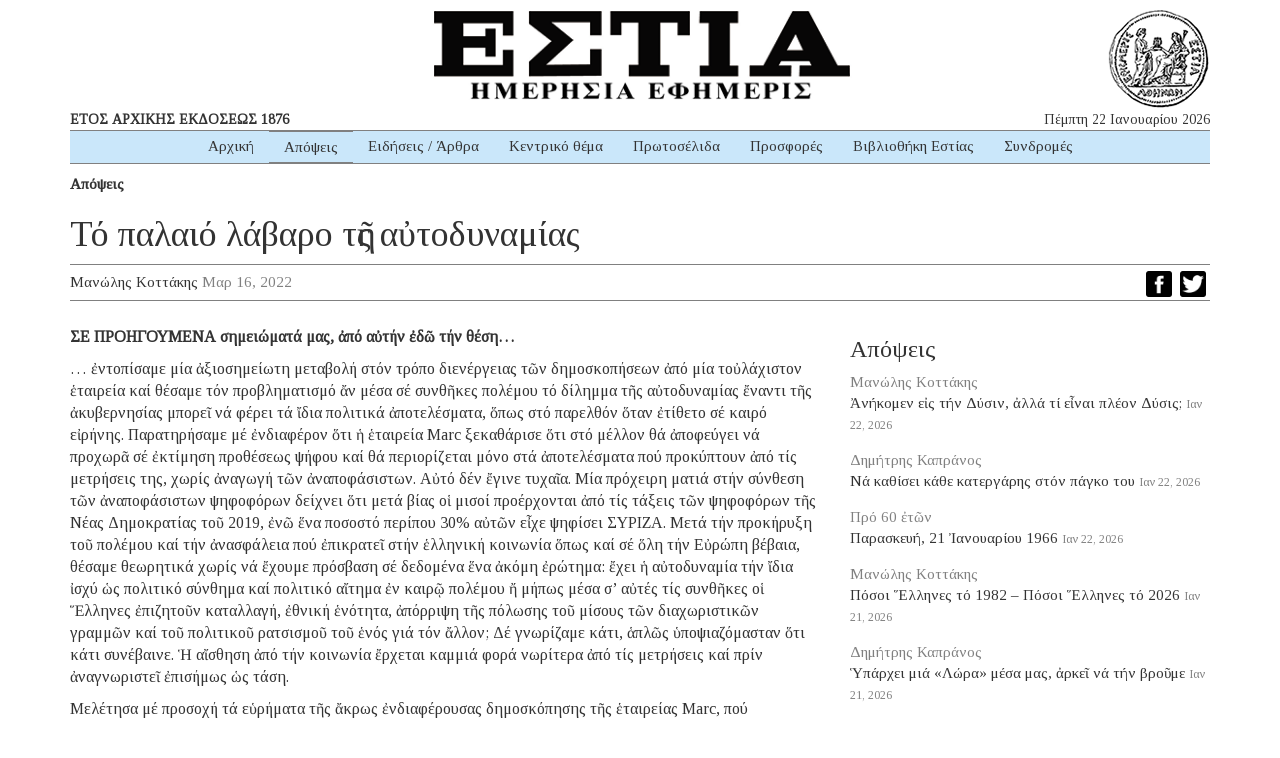

--- FILE ---
content_type: text/html; charset=UTF-8
request_url: https://www.estianews.gr/apopseis/to-palaio-lavaro-tis-autodynamias/
body_size: 16313
content:
<!DOCTYPE html><html lang="lang="el" prefix="og: https://ogp.me/ns#""><head><meta charset="utf-8"><meta http-equiv="X-UA-Compatible" content="IE=edge"><meta name="viewport" content="width=device-width, initial-scale=1"><meta name="google-site-verification" content="5LgL_w27ff5dxO3OHmP-598NaSbRXKscGxw72FWomLo" />
<!--[if lt IE 9]> <script src="https://oss.maxcdn.com/html5shiv/3.7.2/html5shiv.min.js"></script> <script src="https://oss.maxcdn.com/respond/1.4.2/respond.min.js"></script> <![endif]--><title>Τό παλαιό λάβαρο τῆς αὐτοδυναμίας | ΕΣΤΙΑ ΗΜΕΡΗΣΙΑ ΕΦΗΜΕΡΙΣ</title><meta name="robots" content="index, follow, max-snippet:-1, max-video-preview:-1, max-image-preview:large"/><link rel="canonical" href="https://www.estianews.gr/apopseis/to-palaio-lavaro-tis-autodynamias/" /><meta property="og:locale" content="el_GR" /><meta property="og:type" content="article" /><meta property="og:title" content="Τό παλαιό λάβαρο τῆς αὐτοδυναμίας | ΕΣΤΙΑ ΗΜΕΡΗΣΙΑ ΕΦΗΜΕΡΙΣ" /><meta property="og:description" content="ΣΕ ΠΡΟΗΓΟΥΜΕΝΑ σημειώματά μας, ἀπό αὐτήν ἐδῶ τήν θέση&#8230; &#8230; ἐντοπίσαμε μία ἀξιοσημείωτη μεταβολή στόν τρόπο διενέργειας τῶν δημοσκοπήσεων ἀπό μία τοὐλάχιστον ἑταιρεία καί θέσαμε τόν προβληματισμό ἄν μέσα σέ συνθῆκες πολέμου τό δίλημμα τῆς αὐτοδυναμίας ἔναντι τῆς ἀκυβερνησίας μπορεῖ νά φέρει τά ἴδια πολιτικά ἀποτελέσματα, ὅπως στό παρελθόν ὅταν ἐτίθετο σέ καιρό εἰρήνης. Παρατηρήσαμε μέ ἐνδιαφέρον ὅτι ἡ ἑταιρεία Marc ξεκαθάρισε ὅτι στό μέλλον θά ἀποφεύγει νά προχωρᾶ σέ ἐκτίμηση προθέσεως ψήφου καί θά περιορίζεται μόνο στά ἀποτελέσματα πού προκύπτουν ἀπό τίς μετρήσεις της, χωρίς ἀναγωγή τῶν ἀναποφάσιστων. Αὐτό δέν ἔγινε τυχαῖα. Μία πρόχειρη ματιά στήν σύνθεση τῶν ἀναποφάσιστων ψηφοφόρων δείχνει ὅτι μετά βίας οἱ μισοί προέρχονται ἀπό τίς τάξεις τῶν ψηφοφόρων τῆς Νέας Δημοκρατίας τοῦ 2019, ἐνῶ ἕνα ποσοστό περίπου 30% αὐτῶν εἶχε ψηφίσει ΣΥΡΙΖΑ. Μετά τήν προκήρυξη τοῦ πολέμου καί τήν ἀνασφάλεια πού ἐπικρατεῖ στήν ἑλληνική κοινωνία ὅπως καί σέ ὅλη τήν Εὐρώπη βέβαια, θέσαμε θεωρητικά χωρίς νά ἔχουμε πρόσβαση σέ δεδομένα ἕνα ἀκόμη ἐρώτημα: ἔχει ἡ αὐτοδυναμία τήν ἴδια ἰσχύ ὡς πολιτικό σύνθημα καί πολιτικό αἴτημα ἐν καιρῷ πολέμου ἤ μήπως μέσα σ’ αὐτές τίς συνθῆκες οἱ Ἕλληνες ἐπιζητοῦν καταλλαγή, ἐθνική ἑνότητα, ἀπόρριψη τῆς πόλωσης τοῦ μίσους τῶν διαχωριστικῶν γραμμῶν καί τοῦ πολιτικοῦ ρατσισμοῦ τοῦ ἑνός [&hellip;]" /><meta property="og:url" content="https://www.estianews.gr/apopseis/to-palaio-lavaro-tis-autodynamias/" /><meta property="og:site_name" content="ΕΣΤΙΑ ΗΜΕΡΗΣΙΑ ΕΦΗΜΕΡΙΣ" /><meta property="article:section" content="Απόψεις" /><meta property="fb:app_id" content="1992164597492449" /><meta property="article:published_time" content="2022-03-16T09:27:36+02:00" /><meta name="twitter:card" content="summary_large_image" /><meta name="twitter:title" content="Τό παλαιό λάβαρο τῆς αὐτοδυναμίας | ΕΣΤΙΑ ΗΜΕΡΗΣΙΑ ΕΦΗΜΕΡΙΣ" /><meta name="twitter:description" content="ΣΕ ΠΡΟΗΓΟΥΜΕΝΑ σημειώματά μας, ἀπό αὐτήν ἐδῶ τήν θέση&#8230; &#8230; ἐντοπίσαμε μία ἀξιοσημείωτη μεταβολή στόν τρόπο διενέργειας τῶν δημοσκοπήσεων ἀπό μία τοὐλάχιστον ἑταιρεία καί θέσαμε τόν προβληματισμό ἄν μέσα σέ συνθῆκες πολέμου τό δίλημμα τῆς αὐτοδυναμίας ἔναντι τῆς ἀκυβερνησίας μπορεῖ νά φέρει τά ἴδια πολιτικά ἀποτελέσματα, ὅπως στό παρελθόν ὅταν ἐτίθετο σέ καιρό εἰρήνης. Παρατηρήσαμε μέ ἐνδιαφέρον ὅτι ἡ ἑταιρεία Marc ξεκαθάρισε ὅτι στό μέλλον θά ἀποφεύγει νά προχωρᾶ σέ ἐκτίμηση προθέσεως ψήφου καί θά περιορίζεται μόνο στά ἀποτελέσματα πού προκύπτουν ἀπό τίς μετρήσεις της, χωρίς ἀναγωγή τῶν ἀναποφάσιστων. Αὐτό δέν ἔγινε τυχαῖα. Μία πρόχειρη ματιά στήν σύνθεση τῶν ἀναποφάσιστων ψηφοφόρων δείχνει ὅτι μετά βίας οἱ μισοί προέρχονται ἀπό τίς τάξεις τῶν ψηφοφόρων τῆς Νέας Δημοκρατίας τοῦ 2019, ἐνῶ ἕνα ποσοστό περίπου 30% αὐτῶν εἶχε ψηφίσει ΣΥΡΙΖΑ. Μετά τήν προκήρυξη τοῦ πολέμου καί τήν ἀνασφάλεια πού ἐπικρατεῖ στήν ἑλληνική κοινωνία ὅπως καί σέ ὅλη τήν Εὐρώπη βέβαια, θέσαμε θεωρητικά χωρίς νά ἔχουμε πρόσβαση σέ δεδομένα ἕνα ἀκόμη ἐρώτημα: ἔχει ἡ αὐτοδυναμία τήν ἴδια ἰσχύ ὡς πολιτικό σύνθημα καί πολιτικό αἴτημα ἐν καιρῷ πολέμου ἤ μήπως μέσα σ’ αὐτές τίς συνθῆκες οἱ Ἕλληνες ἐπιζητοῦν καταλλαγή, ἐθνική ἑνότητα, ἀπόρριψη τῆς πόλωσης τοῦ μίσους τῶν διαχωριστικῶν γραμμῶν καί τοῦ πολιτικοῦ ρατσισμοῦ τοῦ ἑνός [&hellip;]" /><meta name="twitter:label1" content="Written by" /><meta name="twitter:data1" content="Μανώλης Κοττάκης" /><meta name="twitter:label2" content="Time to read" /><meta name="twitter:data2" content="5 minutes" /> <script type="application/ld+json" class="rank-math-schema">{"@context":"https://schema.org","@graph":[{"@type":"Organization","@id":"https://www.estianews.gr/#organization","name":"\u0395\u03a6\u0397\u039c\u0395\u03a1\u0399\u0394\u0391 \u0395\u03a3\u03a4\u0399\u0391","url":"https://www.estianews.gr","logo":{"@type":"ImageObject","@id":"https://www.estianews.gr/#logo","url":"https://www.estianews.gr/wp-content/uploads/2018/01/logo.png","contentUrl":"https://www.estianews.gr/wp-content/uploads/2018/01/logo.png","caption":"\u0395\u03a6\u0397\u039c\u0395\u03a1\u0399\u0394\u0391 \u0395\u03a3\u03a4\u0399\u0391","inLanguage":"el","width":"495","height":"93"}},{"@type":"WebSite","@id":"https://www.estianews.gr/#website","url":"https://www.estianews.gr","name":"\u0395\u03a6\u0397\u039c\u0395\u03a1\u0399\u0394\u0391 \u0395\u03a3\u03a4\u0399\u0391","publisher":{"@id":"https://www.estianews.gr/#organization"},"inLanguage":"el"},{"@type":"WebPage","@id":"https://www.estianews.gr/apopseis/to-palaio-lavaro-tis-autodynamias/#webpage","url":"https://www.estianews.gr/apopseis/to-palaio-lavaro-tis-autodynamias/","name":"\u03a4\u03cc \u03c0\u03b1\u03bb\u03b1\u03b9\u03cc \u03bb\u03ac\u03b2\u03b1\u03c1\u03bf \u03c4\u1fc6\u03c2 \u03b1\u1f50\u03c4\u03bf\u03b4\u03c5\u03bd\u03b1\u03bc\u03af\u03b1\u03c2 | \u0395\u03a3\u03a4\u0399\u0391 \u0397\u039c\u0395\u03a1\u0397\u03a3\u0399\u0391 \u0395\u03a6\u0397\u039c\u0395\u03a1\u0399\u03a3","datePublished":"2022-03-16T09:27:36+02:00","dateModified":"2022-03-16T09:27:36+02:00","isPartOf":{"@id":"https://www.estianews.gr/#website"},"inLanguage":"el"},{"@type":"Person","@id":"https://www.estianews.gr/author/mkottakis/","name":"\u039c\u03b1\u03bd\u03ce\u03bb\u03b7\u03c2 \u039a\u03bf\u03c4\u03c4\u03ac\u03ba\u03b7\u03c2","url":"https://www.estianews.gr/author/mkottakis/","image":{"@type":"ImageObject","@id":"https://secure.gravatar.com/avatar/bbcc4c5a7bfbb17d4e000a49828198284d4d8b09aea7f294359d936f0beec13a?s=96&amp;d=mm&amp;r=g","url":"https://secure.gravatar.com/avatar/bbcc4c5a7bfbb17d4e000a49828198284d4d8b09aea7f294359d936f0beec13a?s=96&amp;d=mm&amp;r=g","caption":"\u039c\u03b1\u03bd\u03ce\u03bb\u03b7\u03c2 \u039a\u03bf\u03c4\u03c4\u03ac\u03ba\u03b7\u03c2","inLanguage":"el"},"worksFor":{"@id":"https://www.estianews.gr/#organization"}},{"@type":"NewsArticle","headline":"\u03a4\u03cc \u03c0\u03b1\u03bb\u03b1\u03b9\u03cc \u03bb\u03ac\u03b2\u03b1\u03c1\u03bf \u03c4\u1fc6\u03c2 \u03b1\u1f50\u03c4\u03bf\u03b4\u03c5\u03bd\u03b1\u03bc\u03af\u03b1\u03c2 | \u0395\u03a3\u03a4\u0399\u0391 \u0397\u039c\u0395\u03a1\u0397\u03a3\u0399\u0391 \u0395\u03a6\u0397\u039c\u0395\u03a1\u0399\u03a3","datePublished":"2022-03-16T09:27:36+02:00","dateModified":"2022-03-16T09:27:36+02:00","author":{"@id":"https://www.estianews.gr/author/mkottakis/","name":"\u039c\u03b1\u03bd\u03ce\u03bb\u03b7\u03c2 \u039a\u03bf\u03c4\u03c4\u03ac\u03ba\u03b7\u03c2"},"publisher":{"@id":"https://www.estianews.gr/#organization"},"description":"\u03a3\u0395 \u03a0\u03a1\u039f\u0397\u0393\u039f\u03a5\u039c\u0395\u039d\u0391 \u03c3\u03b7\u03bc\u03b5\u03b9\u03ce\u03bc\u03b1\u03c4\u03ac \u03bc\u03b1\u03c2, \u1f00\u03c0\u03cc \u03b1\u1f50\u03c4\u03ae\u03bd \u1f10\u03b4\u1ff6 \u03c4\u03ae\u03bd \u03b8\u03ad\u03c3\u03b7...","name":"\u03a4\u03cc \u03c0\u03b1\u03bb\u03b1\u03b9\u03cc \u03bb\u03ac\u03b2\u03b1\u03c1\u03bf \u03c4\u1fc6\u03c2 \u03b1\u1f50\u03c4\u03bf\u03b4\u03c5\u03bd\u03b1\u03bc\u03af\u03b1\u03c2 | \u0395\u03a3\u03a4\u0399\u0391 \u0397\u039c\u0395\u03a1\u0397\u03a3\u0399\u0391 \u0395\u03a6\u0397\u039c\u0395\u03a1\u0399\u03a3","@id":"https://www.estianews.gr/apopseis/to-palaio-lavaro-tis-autodynamias/#richSnippet","isPartOf":{"@id":"https://www.estianews.gr/apopseis/to-palaio-lavaro-tis-autodynamias/#webpage"},"inLanguage":"el","mainEntityOfPage":{"@id":"https://www.estianews.gr/apopseis/to-palaio-lavaro-tis-autodynamias/#webpage"}}]}</script> <link rel='dns-prefetch' href='//static.addtoany.com' /><link rel='dns-prefetch' href='//stats.wp.com' /><link rel="alternate" title="oEmbed (JSON)" type="application/json+oembed" href="https://www.estianews.gr/wp-json/oembed/1.0/embed?url=https%3A%2F%2Fwww.estianews.gr%2Fapopseis%2Fto-palaio-lavaro-tis-autodynamias%2F" /><link rel="alternate" title="oEmbed (XML)" type="text/xml+oembed" href="https://www.estianews.gr/wp-json/oembed/1.0/embed?url=https%3A%2F%2Fwww.estianews.gr%2Fapopseis%2Fto-palaio-lavaro-tis-autodynamias%2F&#038;format=xml" /><style id='wp-img-auto-sizes-contain-inline-css' type='text/css'>img:is([sizes=auto i],[sizes^="auto," i]){contain-intrinsic-size:3000px 1500px}
/*# sourceURL=wp-img-auto-sizes-contain-inline-css */</style><style id='wp-emoji-styles-inline-css' type='text/css'>img.wp-smiley, img.emoji {
		display: inline !important;
		border: none !important;
		box-shadow: none !important;
		height: 1em !important;
		width: 1em !important;
		margin: 0 0.07em !important;
		vertical-align: -0.1em !important;
		background: none !important;
		padding: 0 !important;
	}
/*# sourceURL=wp-emoji-styles-inline-css */</style><link data-optimized="1" rel='stylesheet' id='wp-block-library-css' href='https://www.estianews.gr/wp-content/litespeed/css/aa873a8ca03252232e30862e97b70923.css?ver=74698' type='text/css' media='all' /><style id='global-styles-inline-css' type='text/css'>:root{--wp--preset--aspect-ratio--square: 1;--wp--preset--aspect-ratio--4-3: 4/3;--wp--preset--aspect-ratio--3-4: 3/4;--wp--preset--aspect-ratio--3-2: 3/2;--wp--preset--aspect-ratio--2-3: 2/3;--wp--preset--aspect-ratio--16-9: 16/9;--wp--preset--aspect-ratio--9-16: 9/16;--wp--preset--color--black: #000000;--wp--preset--color--cyan-bluish-gray: #abb8c3;--wp--preset--color--white: #ffffff;--wp--preset--color--pale-pink: #f78da7;--wp--preset--color--vivid-red: #cf2e2e;--wp--preset--color--luminous-vivid-orange: #ff6900;--wp--preset--color--luminous-vivid-amber: #fcb900;--wp--preset--color--light-green-cyan: #7bdcb5;--wp--preset--color--vivid-green-cyan: #00d084;--wp--preset--color--pale-cyan-blue: #8ed1fc;--wp--preset--color--vivid-cyan-blue: #0693e3;--wp--preset--color--vivid-purple: #9b51e0;--wp--preset--gradient--vivid-cyan-blue-to-vivid-purple: linear-gradient(135deg,rgb(6,147,227) 0%,rgb(155,81,224) 100%);--wp--preset--gradient--light-green-cyan-to-vivid-green-cyan: linear-gradient(135deg,rgb(122,220,180) 0%,rgb(0,208,130) 100%);--wp--preset--gradient--luminous-vivid-amber-to-luminous-vivid-orange: linear-gradient(135deg,rgb(252,185,0) 0%,rgb(255,105,0) 100%);--wp--preset--gradient--luminous-vivid-orange-to-vivid-red: linear-gradient(135deg,rgb(255,105,0) 0%,rgb(207,46,46) 100%);--wp--preset--gradient--very-light-gray-to-cyan-bluish-gray: linear-gradient(135deg,rgb(238,238,238) 0%,rgb(169,184,195) 100%);--wp--preset--gradient--cool-to-warm-spectrum: linear-gradient(135deg,rgb(74,234,220) 0%,rgb(151,120,209) 20%,rgb(207,42,186) 40%,rgb(238,44,130) 60%,rgb(251,105,98) 80%,rgb(254,248,76) 100%);--wp--preset--gradient--blush-light-purple: linear-gradient(135deg,rgb(255,206,236) 0%,rgb(152,150,240) 100%);--wp--preset--gradient--blush-bordeaux: linear-gradient(135deg,rgb(254,205,165) 0%,rgb(254,45,45) 50%,rgb(107,0,62) 100%);--wp--preset--gradient--luminous-dusk: linear-gradient(135deg,rgb(255,203,112) 0%,rgb(199,81,192) 50%,rgb(65,88,208) 100%);--wp--preset--gradient--pale-ocean: linear-gradient(135deg,rgb(255,245,203) 0%,rgb(182,227,212) 50%,rgb(51,167,181) 100%);--wp--preset--gradient--electric-grass: linear-gradient(135deg,rgb(202,248,128) 0%,rgb(113,206,126) 100%);--wp--preset--gradient--midnight: linear-gradient(135deg,rgb(2,3,129) 0%,rgb(40,116,252) 100%);--wp--preset--font-size--small: 13px;--wp--preset--font-size--medium: 20px;--wp--preset--font-size--large: 36px;--wp--preset--font-size--x-large: 42px;--wp--preset--spacing--20: 0.44rem;--wp--preset--spacing--30: 0.67rem;--wp--preset--spacing--40: 1rem;--wp--preset--spacing--50: 1.5rem;--wp--preset--spacing--60: 2.25rem;--wp--preset--spacing--70: 3.38rem;--wp--preset--spacing--80: 5.06rem;--wp--preset--shadow--natural: 6px 6px 9px rgba(0, 0, 0, 0.2);--wp--preset--shadow--deep: 12px 12px 50px rgba(0, 0, 0, 0.4);--wp--preset--shadow--sharp: 6px 6px 0px rgba(0, 0, 0, 0.2);--wp--preset--shadow--outlined: 6px 6px 0px -3px rgb(255, 255, 255), 6px 6px rgb(0, 0, 0);--wp--preset--shadow--crisp: 6px 6px 0px rgb(0, 0, 0);}:where(.is-layout-flex){gap: 0.5em;}:where(.is-layout-grid){gap: 0.5em;}body .is-layout-flex{display: flex;}.is-layout-flex{flex-wrap: wrap;align-items: center;}.is-layout-flex > :is(*, div){margin: 0;}body .is-layout-grid{display: grid;}.is-layout-grid > :is(*, div){margin: 0;}:where(.wp-block-columns.is-layout-flex){gap: 2em;}:where(.wp-block-columns.is-layout-grid){gap: 2em;}:where(.wp-block-post-template.is-layout-flex){gap: 1.25em;}:where(.wp-block-post-template.is-layout-grid){gap: 1.25em;}.has-black-color{color: var(--wp--preset--color--black) !important;}.has-cyan-bluish-gray-color{color: var(--wp--preset--color--cyan-bluish-gray) !important;}.has-white-color{color: var(--wp--preset--color--white) !important;}.has-pale-pink-color{color: var(--wp--preset--color--pale-pink) !important;}.has-vivid-red-color{color: var(--wp--preset--color--vivid-red) !important;}.has-luminous-vivid-orange-color{color: var(--wp--preset--color--luminous-vivid-orange) !important;}.has-luminous-vivid-amber-color{color: var(--wp--preset--color--luminous-vivid-amber) !important;}.has-light-green-cyan-color{color: var(--wp--preset--color--light-green-cyan) !important;}.has-vivid-green-cyan-color{color: var(--wp--preset--color--vivid-green-cyan) !important;}.has-pale-cyan-blue-color{color: var(--wp--preset--color--pale-cyan-blue) !important;}.has-vivid-cyan-blue-color{color: var(--wp--preset--color--vivid-cyan-blue) !important;}.has-vivid-purple-color{color: var(--wp--preset--color--vivid-purple) !important;}.has-black-background-color{background-color: var(--wp--preset--color--black) !important;}.has-cyan-bluish-gray-background-color{background-color: var(--wp--preset--color--cyan-bluish-gray) !important;}.has-white-background-color{background-color: var(--wp--preset--color--white) !important;}.has-pale-pink-background-color{background-color: var(--wp--preset--color--pale-pink) !important;}.has-vivid-red-background-color{background-color: var(--wp--preset--color--vivid-red) !important;}.has-luminous-vivid-orange-background-color{background-color: var(--wp--preset--color--luminous-vivid-orange) !important;}.has-luminous-vivid-amber-background-color{background-color: var(--wp--preset--color--luminous-vivid-amber) !important;}.has-light-green-cyan-background-color{background-color: var(--wp--preset--color--light-green-cyan) !important;}.has-vivid-green-cyan-background-color{background-color: var(--wp--preset--color--vivid-green-cyan) !important;}.has-pale-cyan-blue-background-color{background-color: var(--wp--preset--color--pale-cyan-blue) !important;}.has-vivid-cyan-blue-background-color{background-color: var(--wp--preset--color--vivid-cyan-blue) !important;}.has-vivid-purple-background-color{background-color: var(--wp--preset--color--vivid-purple) !important;}.has-black-border-color{border-color: var(--wp--preset--color--black) !important;}.has-cyan-bluish-gray-border-color{border-color: var(--wp--preset--color--cyan-bluish-gray) !important;}.has-white-border-color{border-color: var(--wp--preset--color--white) !important;}.has-pale-pink-border-color{border-color: var(--wp--preset--color--pale-pink) !important;}.has-vivid-red-border-color{border-color: var(--wp--preset--color--vivid-red) !important;}.has-luminous-vivid-orange-border-color{border-color: var(--wp--preset--color--luminous-vivid-orange) !important;}.has-luminous-vivid-amber-border-color{border-color: var(--wp--preset--color--luminous-vivid-amber) !important;}.has-light-green-cyan-border-color{border-color: var(--wp--preset--color--light-green-cyan) !important;}.has-vivid-green-cyan-border-color{border-color: var(--wp--preset--color--vivid-green-cyan) !important;}.has-pale-cyan-blue-border-color{border-color: var(--wp--preset--color--pale-cyan-blue) !important;}.has-vivid-cyan-blue-border-color{border-color: var(--wp--preset--color--vivid-cyan-blue) !important;}.has-vivid-purple-border-color{border-color: var(--wp--preset--color--vivid-purple) !important;}.has-vivid-cyan-blue-to-vivid-purple-gradient-background{background: var(--wp--preset--gradient--vivid-cyan-blue-to-vivid-purple) !important;}.has-light-green-cyan-to-vivid-green-cyan-gradient-background{background: var(--wp--preset--gradient--light-green-cyan-to-vivid-green-cyan) !important;}.has-luminous-vivid-amber-to-luminous-vivid-orange-gradient-background{background: var(--wp--preset--gradient--luminous-vivid-amber-to-luminous-vivid-orange) !important;}.has-luminous-vivid-orange-to-vivid-red-gradient-background{background: var(--wp--preset--gradient--luminous-vivid-orange-to-vivid-red) !important;}.has-very-light-gray-to-cyan-bluish-gray-gradient-background{background: var(--wp--preset--gradient--very-light-gray-to-cyan-bluish-gray) !important;}.has-cool-to-warm-spectrum-gradient-background{background: var(--wp--preset--gradient--cool-to-warm-spectrum) !important;}.has-blush-light-purple-gradient-background{background: var(--wp--preset--gradient--blush-light-purple) !important;}.has-blush-bordeaux-gradient-background{background: var(--wp--preset--gradient--blush-bordeaux) !important;}.has-luminous-dusk-gradient-background{background: var(--wp--preset--gradient--luminous-dusk) !important;}.has-pale-ocean-gradient-background{background: var(--wp--preset--gradient--pale-ocean) !important;}.has-electric-grass-gradient-background{background: var(--wp--preset--gradient--electric-grass) !important;}.has-midnight-gradient-background{background: var(--wp--preset--gradient--midnight) !important;}.has-small-font-size{font-size: var(--wp--preset--font-size--small) !important;}.has-medium-font-size{font-size: var(--wp--preset--font-size--medium) !important;}.has-large-font-size{font-size: var(--wp--preset--font-size--large) !important;}.has-x-large-font-size{font-size: var(--wp--preset--font-size--x-large) !important;}
/*# sourceURL=global-styles-inline-css */</style><style id='classic-theme-styles-inline-css' type='text/css'>/*! This file is auto-generated */
.wp-block-button__link{color:#fff;background-color:#32373c;border-radius:9999px;box-shadow:none;text-decoration:none;padding:calc(.667em + 2px) calc(1.333em + 2px);font-size:1.125em}.wp-block-file__button{background:#32373c;color:#fff;text-decoration:none}
/*# sourceURL=/wp-includes/css/classic-themes.min.css */</style><link data-optimized="1" rel='stylesheet' id='contact-form-7-css' href='https://www.estianews.gr/wp-content/litespeed/css/fbefe020f607bc1b8590b79929f3f219.css?ver=ff85d' type='text/css' media='all' /><link data-optimized="1" rel='stylesheet' id='bootstrap-css' href='https://www.estianews.gr/wp-content/litespeed/css/a420cf327b9aa0bb6239c3d5e57cfb1f.css?ver=9e7af' type='text/css' media='all' /><link data-optimized="1" rel='stylesheet' id='estia-style-css' href='https://www.estianews.gr/wp-content/litespeed/css/0e9baa3cc81ba1bbafd0a940926f263f.css?ver=374c9' type='text/css' media='all' /><link data-optimized="1" rel='stylesheet' id='my-bootstrap-menu-custom-styles-css' href='https://www.estianews.gr/wp-content/litespeed/css/b5a4da8478c0351e22eac2e5356a3c32.css?ver=c11ab' type='text/css' media='all' /><link data-optimized="1" rel='stylesheet' id='my-bootstrap-submenu-styles-css' href='https://www.estianews.gr/wp-content/litespeed/css/8f97901ef784e7ec728bda9dc9079493.css?ver=29aa3' type='text/css' media='all' /><link data-optimized="1" rel='stylesheet' id='addtoany-css' href='https://www.estianews.gr/wp-content/litespeed/css/34ae5f15c6a5ad92c4065b82aa57c074.css?ver=cfe26' type='text/css' media='all' /> <script type="ad478afceb9150129ac4a513-text/javascript" id="addtoany-core-js-before">/*  */
window.a2a_config=window.a2a_config||{};a2a_config.callbacks=[];a2a_config.overlays=[];a2a_config.templates={};a2a_localize = {
	Share: "Μοιραστείτε",
	Save: "Αποθήκευση",
	Subscribe: "Εγγραφείτε",
	Email: "Email",
	Bookmark: "Προσθήκη στα Αγαπημένα",
	ShowAll: "Προβολή όλων",
	ShowLess: "Προβολή λιγότερων",
	FindServices: "Αναζήτηση υπηρεσίας(ιών)",
	FindAnyServiceToAddTo: "Άμεση προσθήκη κάθε υπηρεσίας",
	PoweredBy: "Powered by",
	ShareViaEmail: "Μοιραστείτε μέσω e-mail",
	SubscribeViaEmail: "Εγγραφείτε μέσω e-mail",
	BookmarkInYourBrowser: "Προσθήκη στα Αγαπημένα μέσα από τον σελιδοδείκτη σας",
	BookmarkInstructions: "Πατήστε Ctrl+D or \u2318+D για να προσθέσετε τη σελίδα στα Αγαπημένα σας",
	AddToYourFavorites: "Προσθήκη στα Αγαπημένα",
	SendFromWebOrProgram: "Αποστολή από οποιοδήποτε e-mail διεύθυνση ή e-mail πρόγραμμα",
	EmailProgram: "E-mail πρόγραμμα",
	More: "Περισσότερα &#8230;",
	ThanksForSharing: "Ευχαριστώ για την κοινοποίηση!",
	ThanksForFollowing: "Ευχαριστώ που με ακολουθείτε!"
};


//# sourceURL=addtoany-core-js-before
/*  */</script> <script type="ad478afceb9150129ac4a513-text/javascript" defer src="https://static.addtoany.com/menu/page.js" id="addtoany-core-js"></script> <script type="ad478afceb9150129ac4a513-text/javascript" src="https://www.estianews.gr/wp-includes/js/jquery/jquery.min.js?ver=3.7.1" id="jquery-core-js"></script> <script type="ad478afceb9150129ac4a513-text/javascript" src="https://www.estianews.gr/wp-includes/js/jquery/jquery-migrate.min.js?ver=3.4.1" id="jquery-migrate-js"></script> <script type="ad478afceb9150129ac4a513-text/javascript" defer src="https://www.estianews.gr/wp-content/plugins/add-to-any/addtoany.min.js?ver=1.1" id="addtoany-jquery-js"></script> <script type="ad478afceb9150129ac4a513-text/javascript" src="https://www.estianews.gr/wp-content/plugins/my-bootstrap-menu/inc/js/bootstrap.custom.js?ver=1787" id="my-bootstrap-menu-custom-scripts-js"></script> <link rel="https://api.w.org/" href="https://www.estianews.gr/wp-json/" /><link rel="alternate" title="JSON" type="application/json" href="https://www.estianews.gr/wp-json/wp/v2/posts/19184" /><link rel="EditURI" type="application/rsd+xml" title="RSD" href="https://www.estianews.gr/xmlrpc.php?rsd" /><meta name="generator" content="WordPress 6.9" /><link rel='shortlink' href='https://www.estianews.gr/?p=19184' /><link rel="preconnect" href="https://fonts.googleapis.com"><link rel="preconnect" href="https://fonts.gstatic.com"><link href='https://fonts.googleapis.com/css2?display=swap&family=Tinos' rel='stylesheet'>
 <script type="ad478afceb9150129ac4a513-text/javascript">(function(i,s,o,g,r,a,m){i['GoogleAnalyticsObject']=r;i[r]=i[r]||function(){
			(i[r].q=i[r].q||[]).push(arguments)},i[r].l=1*new Date();a=s.createElement(o),
			m=s.getElementsByTagName(o)[0];a.async=1;a.src=g;m.parentNode.insertBefore(a,m)
			})(window,document,'script','https://www.google-analytics.com/analytics.js','ga');
			ga('create', 'UA-118314610-1', 'auto');
			ga('send', 'pageview');</script> <style>img#wpstats{display:none}</style><link rel="icon" href="https://www.estianews.gr/wp-content/uploads/2020/04/favicon.png" sizes="32x32" /><link rel="icon" href="https://www.estianews.gr/wp-content/uploads/2020/04/favicon.png" sizes="192x192" /><link rel="apple-touch-icon" href="https://www.estianews.gr/wp-content/uploads/2020/04/favicon.png" /><meta name="msapplication-TileImage" content="https://www.estianews.gr/wp-content/uploads/2020/04/favicon.png" /><style id="egf-frontend-styles" type="text/css">body {font-family: 'Tinos', sans-serif;font-style: normal;font-weight: 400;} p {} h1 {} h2 {} h3 {} h4 {} h5 {} h6 {}</style></head><body class="wp-singular post-template-default single single-post postid-19184 single-format-standard wp-custom-logo wp-theme-estia"><div class="main-wrapper"><div class="container"><div class="row"><div class="col-lg-12 text-center estia-header">
<a href="https://www.estianews.gr/" class="custom-logo-link" rel="home"><img width="495" height="93" src="https://www.estianews.gr/wp-content/uploads/2018/01/logo.png" class="custom-logo" alt="ΕΣΤΙΑ ΗΜΕΡΗΣΙΑ ΕΦΗΜΕΡΙΣ" decoding="async" srcset="https://www.estianews.gr/wp-content/uploads/2018/01/logo.png 495w, https://www.estianews.gr/wp-content/uploads/2018/01/logo-300x56.png 300w" sizes="(max-width: 495px) 100vw, 495px" /></a></div><div class="col-lg-6 col-md-6 visible-lg visible-md"><div class="header-publish">ΕΤΟΣ ΑΡΧΙΚΗΣ ΕΚΔΟΣΕΩΣ 1876</div></div><div class="col-lg-6 col-md-6 visible-lg visible-md"><div class="header-date">Πέμπτη 22 Ιανουαρίου 2026</div></div><div class="col-lg-12 col-md-12 text-center"><nav class='navbar navbar-default ' role='navigation'><div class='navbar-inner'><div class='container-fluid'><div class='navbar-header'>
<button type='button'
class='navbar-toggle'
data-toggle='collapse'
data-target='#menu_my_bootstrap_menu_settings_estia'
aria-expanded='false'>
<span class='sr-only'>Toggle navigation</span>
<span class='icon-bar'></span>
<span class='icon-bar'></span>
<span class='icon-bar'></span>
</button></div><div class='collapse navbar-collapse' id='menu_my_bootstrap_menu_settings_estia'><div id="menu_my_bootstrap_menu_settings_estia_container" class="menu_my_bootstrap_menu_settings_estia_container_class"><ul id='menu_my_bootstrap_menu_settings_estia_outer_list' class='  navbar-nav nav navbar-left'><li  id="menu-item-13" class='menu-item menu-item-type-custom menu-item-object-custom menu-item-home menu-item-13' >
<a title="Αρχική" href="https://www.estianews.gr" tabindex="-1">Αρχική</a></li><li  id="menu-item-16" class='menu-item menu-item-type-taxonomy menu-item-object-category current-post-ancestor current-menu-parent current-post-parent menu-item-16 active' >
<a title="Απόψεις" href="https://www.estianews.gr/apopseis/" tabindex="-1">Απόψεις</a></li><li  id="menu-item-17" class='menu-item menu-item-type-taxonomy menu-item-object-category menu-item-17' >
<a title="Ειδήσεις / Άρθρα" href="https://www.estianews.gr/eidiseis-arthra/" tabindex="-1">Ειδήσεις / Άρθρα</a></li><li  id="menu-item-550" class='menu-item menu-item-type-taxonomy menu-item-object-category menu-item-550' >
<a title="Κεντρικό θέμα" href="https://www.estianews.gr/kentriko-thema/" tabindex="-1">Κεντρικό θέμα</a></li><li  id="menu-item-18" class='menu-item menu-item-type-taxonomy menu-item-object-category menu-item-18' >
<a title="Πρωτοσέλιδα" href="https://www.estianews.gr/protoselida/" tabindex="-1">Πρωτοσέλιδα</a></li><li  id="menu-item-68" class='menu-item menu-item-type-post_type menu-item-object-page menu-item-68' >
<a title="Προσφορές" href="https://www.estianews.gr/prosfores/" tabindex="-1">Προσφορές</a></li><li  id="menu-item-115" class='menu-item menu-item-type-post_type menu-item-object-page menu-item-115' >
<a title="Βιβλιοθήκη Εστίας" href="https://www.estianews.gr/vivliothiki-estias/" tabindex="-1">Βιβλιοθήκη Εστίας</a></li><li  id="menu-item-67" class='menu-item menu-item-type-post_type menu-item-object-page menu-item-67' >
<a title="Συνδρομές" href="https://www.estianews.gr/syndromes/" tabindex="-1">Συνδρομές</a></li></ul></div></div></div></div></nav></div></div></div><div class="container"><div class="row"><div class="col-lg-12 post-category">
<a href="https://www.estianews.gr/apopseis/">Απόψεις</a></div><div class="col-lg-12"><h1 class="entry-title">Τό παλαιό λάβαρο τῆς αὐτοδυναμίας</h1></div><div class="col-lg-12"><div class="post-info">
<span class="post-author"><a href="https://www.estianews.gr/author/mkottakis/" title="Άρθρα του/της Μανώλης Κοττάκης" rel="author">Μανώλης Κοττάκης</a></span>
<span class="post-date">Μαρ 16, 2022</span><div class="post-social"><div class="a2a_kit a2a_kit_size_26 addtoany_list" data-a2a-url="https://www.estianews.gr/apopseis/to-palaio-lavaro-tis-autodynamias/" data-a2a-title="Τό παλαιό λάβαρο τῆς αὐτοδυναμίας"><a class="a2a_button_facebook" href="https://www.addtoany.com/add_to/facebook?linkurl=https%3A%2F%2Fwww.estianews.gr%2Fapopseis%2Fto-palaio-lavaro-tis-autodynamias%2F&amp;linkname=%CE%A4%CF%8C%20%CF%80%CE%B1%CE%BB%CE%B1%CE%B9%CF%8C%20%CE%BB%CE%AC%CE%B2%CE%B1%CF%81%CE%BF%20%CF%84%E1%BF%86%CF%82%20%CE%B1%E1%BD%90%CF%84%CE%BF%CE%B4%CF%85%CE%BD%CE%B1%CE%BC%CE%AF%CE%B1%CF%82" title="Facebook" rel="nofollow noopener" target="_blank"><img src="/wp-content/themes/estia/images/icons/facebook.png" width="26" height="26" alt="Facebook"></a><a class="a2a_button_twitter" href="https://www.addtoany.com/add_to/twitter?linkurl=https%3A%2F%2Fwww.estianews.gr%2Fapopseis%2Fto-palaio-lavaro-tis-autodynamias%2F&amp;linkname=%CE%A4%CF%8C%20%CF%80%CE%B1%CE%BB%CE%B1%CE%B9%CF%8C%20%CE%BB%CE%AC%CE%B2%CE%B1%CF%81%CE%BF%20%CF%84%E1%BF%86%CF%82%20%CE%B1%E1%BD%90%CF%84%CE%BF%CE%B4%CF%85%CE%BD%CE%B1%CE%BC%CE%AF%CE%B1%CF%82" title="Twitter" rel="nofollow noopener" target="_blank"><img src="/wp-content/themes/estia/images/icons/twitter.png" width="26" height="26" alt="Twitter"></a></div></div></div></div></div><div class="row"><div class="col-lg-8 col-md-8">
<span class="post-caption"></span><div class="entry-content"><p><strong>ΣΕ ΠΡΟΗΓΟΥΜΕΝΑ σημειώματά μας, ἀπό αὐτήν ἐδῶ τήν θέση&#8230;</strong></p><p><span id="more-19184"></span></p><p>&#8230; ἐντοπίσαμε μία ἀξιοσημείωτη μεταβολή στόν τρόπο διενέργειας τῶν δημοσκοπήσεων ἀπό μία τοὐλάχιστον ἑταιρεία καί θέσαμε τόν προβληματισμό ἄν μέσα σέ συνθῆκες πολέμου τό δίλημμα τῆς αὐτοδυναμίας ἔναντι τῆς ἀκυβερνησίας μπορεῖ νά φέρει τά ἴδια πολιτικά ἀποτελέσματα, ὅπως στό παρελθόν ὅταν ἐτίθετο σέ καιρό εἰρήνης. Παρατηρήσαμε μέ ἐνδιαφέρον ὅτι ἡ ἑταιρεία Marc ξεκαθάρισε ὅτι στό μέλλον θά ἀποφεύγει νά προχωρᾶ σέ ἐκτίμηση προθέσεως ψήφου καί θά περιορίζεται μόνο στά ἀποτελέσματα πού προκύπτουν ἀπό τίς μετρήσεις της, χωρίς ἀναγωγή τῶν ἀναποφάσιστων. Αὐτό δέν ἔγινε τυχαῖα. Μία πρόχειρη ματιά στήν σύνθεση τῶν ἀναποφάσιστων ψηφοφόρων δείχνει ὅτι μετά βίας οἱ μισοί προέρχονται ἀπό τίς τάξεις τῶν ψηφοφόρων τῆς Νέας Δημοκρατίας τοῦ 2019, ἐνῶ ἕνα ποσοστό περίπου 30% αὐτῶν εἶχε ψηφίσει ΣΥΡΙΖΑ. Μετά τήν προκήρυξη τοῦ πολέμου καί τήν ἀνασφάλεια πού ἐπικρατεῖ στήν ἑλληνική κοινωνία ὅπως καί σέ ὅλη τήν Εὐρώπη βέβαια, θέσαμε θεωρητικά χωρίς νά ἔχουμε πρόσβαση σέ δεδομένα ἕνα ἀκόμη ἐρώτημα: ἔχει ἡ αὐτοδυναμία τήν ἴδια ἰσχύ ὡς πολιτικό σύνθημα καί πολιτικό αἴτημα ἐν καιρῷ πολέμου ἤ μήπως μέσα σ’ αὐτές τίς συνθῆκες οἱ Ἕλληνες ἐπιζητοῦν καταλλαγή, ἐθνική ἑνότητα, ἀπόρριψη τῆς πόλωσης τοῦ μίσους τῶν διαχωριστικῶν γραμμῶν καί τοῦ πολιτικοῦ ρατσισμοῦ τοῦ ἑνός γιά τόν ἄλλον; Δέ γνωρίζαμε κάτι, ἁπλῶς ὑποψιαζόμασταν ὅτι κάτι συνέβαινε. Ἡ αἴσθηση ἀπό τήν κοινωνία ἔρχεται καμμιά φορά νωρίτερα ἀπό τίς μετρήσεις καί πρίν ἀναγνωριστεῖ ἐπισήμως ὡς τάση.</p><p>Μελέτησα μέ προσοχή τά εὑρήματα τῆς ἄκρως ἐνδιαφέρουσας δημοσκόπησης τῆς ἑταιρείας Marc, πού δημοσίευσε χθές ἡ φιλικότατη πρός τήν Κυβέρνηση ἐφημερίδα «Πρῶτο Θέμα», ὑπεράνω πάσης ὑποψίας. Τά μελέτησα καί τά συνέκρινα μέ τά εὑρήματα ἀντίστοιχης δημοσκόπησης πού διενήργησε ἴδια ἑταιρεία 15 Φεβρουαρίου 2022 γιά λογαριασμό τοῦ τηλεοπτικοῦ σταθμοῦ ΑΝΤ1. Φαινομενικά ἡ Κυβέρνηση πρέπει νά πανηγυρίζει καθώς τόσο αὐτή ἡ μέτρηση ὅσο κι ἄλλες προηγούμενες ἄλλων ἑταιρειῶν συμφωνοῦν ὅτι ἡ Νέα Δημοκρατία ἀναπλήρωσε τήν φθορά της, ἀνακάμπτει καί αὐξάνει τό ποσοστό της κατά μία μονάδα κινούμενη στό 31% ἕως 32%. Πρέπει ἐπίσης νά πανηγυρίζει διότι ἡ διαφορά της ἀπό τόν ΣΥΡΙΖΑ ἐξακολουθεῖ νά κινεῖται σέ διψήφια ποσοστά. Ὑπάρχει ὅμως ἕνα εὕρημα τῆς δημοσκόπησης, τό ὁποῖο θά πρέπει κανονικά νά προβληματίζει τό Μέγαρο Μαξίμου. Ἀναφέρομαι στήν ἀπάντηση πού δίνουν οἱ πολῖτες ὅταν τούς τίθεται τό ἐρώτημα ἐάν συμφωνοῦν μέ μία αὐτοδύναμη κυβέρνηση τῆς Νέας Δημοκρατίας. Θυμίζω ὅτι ἡ Νέα Δημοκρατία κέρδισε τήν αὐτοδυναμία μέ ποσοστό πού ἄγγιξε σχεδόν τό 40% στίς ἐθνικές ἐκλογές τοῦ 2019. Στήν χθεσινή μέτρηση τῆς Marc τό αἴτημα γιά αὐτοδυναμία, τό ὁποῖο ἄλλως τε ἀπεκάλυψε ὅτι θά θέσει ὁ Πρωθυπουργός στό ἐκλογικό σῶμα στήν τελευταία του συνέντευξη στόν τηλεοπτικό σταθμό Alpha, ὑποστηρίζεται μόλις ἀπό τό ἕνα τέταρτο τοῦ ἐκλογικοῦ σώματος!</p><p>Μόνον 25% ὑποστηρίζει τό αἴτημα γιά αὐτοδυναμία τῆς Νέας Δημοκρατίας. Καί τό ἀκόμη ἀνησυχητικότερο εἶναι ὅτι τό ποσοστό αὐτό ἐμφανίζεται μειωμένο κατά δύο ἑκατοστιαῖες μονάδες σέ σύγκριση μέ τήν προηγούμενη μέτρηση τῆς ἑταιρείας πού ἔγινε γιά λογαριασμό τοῦ ΑΝΤ1 στά τέλη Φεβρουαρίου. Τότε τό ποσοστό τῶν πολιτῶν πού ὑπεστήριζε τήν αὐτοδύναμη κυβέρνηση τῆς Νέας Δημοκρατίας στίς προσεχεῖς ἐκλογές ἦταν 27%. Τί ἄραγε συνέβη καί μέσα σέ ἕνα μῆνα, καί οὔτε, τό ποσοστό γιά αὐτοδύναμη κυβέρνηση τῆς Νέας Δημοκρατίας πέφτει σύμφωνα μέ τίς μετρήσεις πού δημοσιεύουν φιλικότατες πρός τήν Κυβέρνηση ἐφημερίδες κατά δύο ὁλόκληρες μονάδες;</p><p>Μέ ὅρους Σέρλοκ Χόλμς νομίζουμε ὅτι ἡ ἀπάντηση εἶναι αὐτονόητη: εἶναι ὁ πόλεμος, ἀνόητοι. Δέ φταίει κανείς στήν Κυβέρνηση. Ἁπλῶς ἄλλαξε ἡ ἀτμόσφαιρα. Ἡ διεθνής ἀτμόσφαιρα. Καί ὁ ἑλληνικός λαός ἔμπειρος προφανῶς καί συσπειρώνεται γύρω ἀπό τήν ἐκλεγμένη κυβέρνησή του, προφανῶς καί ζητᾶ νά ἐξαντληθεῖ ἡ τετραετία καί νά μήν γίνουν τώρα πρόωρες ἐκλογές, μᾶς λέει ὅμως καί κάτι ἀκόμη: συνεργαστεῖτε. Καί τό πρῶτο βῆμα γιά τήν συνεργασία πού μπορεῖ νά ὁδηγήσει λόγῳ τοῦ πολέμου, ἄν αὐτός ἐπικρατήσει, σέ ἀδιανόητα μεταβατικά σχήματα διακυβέρνησης, εἶναι ἡ μετριοπάθεια καί ἡ ἐγκατάλειψη τοῦ φανατισμοῦ. Διότι ἄν ἡ ἱστορία τά φέρει ἔτσι ὥστε νά χρειαστεῖ νά συνεργαστοῦν γιά τό καλό τῆς πατρίδας σέ συνθῆκες πολέμου πρόσωπα ἀταίριαστα, εὐνόητο εἶναι ὅτι θέση στίς ἐξελίξεις θά ἔχουν μόνο οἱ πολιτικοί ἐκεῖνοι πού δέν βρίζουν, πού δέν ἤ ὑβρίζονται μεταξύ τους καί πού κάνουν διάλογο τηρῶντας στοιχειώδεις κανόνες εὐπρέπειας καί πολιτικοῦ πολιτισμοῦ.</p><p>Παρατηρῶ αὐτές τίς μέρες στίς ἐκπομπές πολιτικοῦ διαλόγου πού ὑποχρεωτικά ἐπανῆλθαν στίς ὀθόνες μας λόγῳ τῶν ἐξελίξεων πῶς πολιτεύονται οἱ ὑπουργοί τῆς Νέας Δημοκρατίας καί τά στελέχη τοῦ ΣΥΡΙΖΑ, καθώς βεβαίως καί τῶν ἄλλων κομμάτων, πού σέ συνθῆκες πολιτικῆς ρευστότητας ὑποχρεωτικά θά κληθοῦν, ἄν προκύψει θέμα, νά μετάσχουν σέ διεργασίες. Οἱ ὑπουργοί τῆς Νέας Δημοκρατίας καί οἱ βουλευτές της χωρίζονται σέ δύο κατηγορίες: στούς μετριοπαθεῖς καί σέ ὁρισμένους φανατικούς, οἱ ὁποῖοι μέ τό λεξιλόγιό τους, τίς φωνές τους, τό μῖσος τους, τόν φανατισμό τους ψαρεύουν μέν προσωπικές ψήφους ἀπό τόν σκληρό κομματικό πυρῆνα τῆς παρατάξεως, ἀλλά ἀπωθοῦν τούς μετριοπαθεῖς ψηφοφόρους. Ἡ ἡγεσία, οἱ βουλευτές καί τά στελέχη τοῦ ΣΥΡΙΖΑ φαίνεται, θά δοῦμε γιά πόσο, νά ἔχουν πάρει τό μάθημά τους ἀπό τά ἐσωκομματικά στραπάτσα πού ὑπέστησαν ἀπό τίς συμπεριφορές τοῦ Παύλου Πολάκη καί τοῦ Εὐκλείδη Τσακαλώτου. Δέν ξέρουμε γιά πόσο θά κρατήσει τό θαῦμα, ἄν πρόκειται γιά θαῦμα, ἀλλά μετά τήν πρόταση μομφῆς ἡ ἀντιπολίτευση καί ὁ ἀρχηγός της χωρίς νά σπᾶνε τό ἐθνικό μέτωπο στό οὐκρανικό, κινοῦνται σέ γενικῶς μετριοπαθεῖς τόνους καί ἀποφεύγουν τούς τραμπουκισμούς πού εἴδαμε ἀπό τοῦ βήματος τῆς Βουλῆς.</p><p>Εἴτε πρόκειται γιά πολιτική μεταμφίεση εἴτε γιά ἀλλαγή, ἔχω τήν ἐντύπωση, ὅτι ἀντιλαμβάνονται τήν ἀτμόσφαιρα. Καί τό μέγα ζήτημα γιά τήν Νέα Δημοκρατία δέν εἶναι ἐάν προηγεῖται τοῦ ΣΥΡΙΖΑ κατά 10 μονάδες, κάτι πού φαίνεται νά ἰσχύει, ἀλλά ποιό θά εἶναι τό ταβάνι της, ποιά θά εἶναι ἡ τύχη τοῦ πολιτικοῦ αἰτήματος γιά αὐτοδυναμία καί πῶς πρέπει νά προετοιμαστεῖ γιά τήν νέα ἀτμόσφαιρα πού δημιουργεῖται. Προσωπικά δέν ἔχω ἀμφιβολία ὅτι οἱ μονοκομματικές κυβερνήσεις μέ συγκεκριμένο πολιτικό προσανατολισμό εἶναι καλύτερη λύση γιά τήν πατρίδα σέ συνθῆκες παγκόσμιας ἀβεβαιότητας καί σέ ἐποχές παγκοσμίων πολέμων. Τό κρίσιμο σέ αὐτές τίς περιόδους εἶναι ἡ ταχύτης τῶν ἀποφάσεων καί ὄχι ἡ μετατροπή τῶν ὑπουργικῶν συμβουλίων σέ μιά ἀπέραντη ΕΦΕΕ, ἡ ὁποία ὅπως γνωρίζουμε ἐμεῖς οἱ παλαιοί συνδικαλιστές τῶν φοιτητικῶν συλλόγων λόγῳ τῆς ἁπλῆς ἀναλογικῆς, δέν ἀποφάσιζε γιά τίποτε! Οὔτε γιά τό ποιός θά εἶναι ὁ ἐπί κεφαλῆς πρόεδρός της! Ἔμενε γιά πολλά χρόνια ἀκέφαλη. Τό ζήτημα ὅμως πού προκύπτει ἀπό τήν δημοσκόπηση δέν εἶναι τί λέμε ἐμεῖς, οὔτε τί εὐχόμαστε ἐμεῖς. Καί δέν εἶναι ἡ ἀποστολή μας νά κάνουμε εἰδήσεις τίς εὐχές μας, ἀλλά νά ἀποτυπώνουμε τήν πραγματικότητα. Καί ποιά εἶναι αὐτή ἡ πραγματικότητα; Ὅτι μόλις τό 25% τῶν Νεοδημοκρατῶν θέλει αὐτοδύναμη κυβέρνηση, ὅτι μόλις τό 11% τῶν ΣΥΡΙΖΑΙΩΝ ψηφοφόρων θέλει αὐτοδύναμη κυβέρνηση καί χονδρικῶς τό ὑπόλοιπο 64% τάσσεται σέ διάφορες παραλλαγές ὑπέρ τῶν κυβερνήσεων συνεργασίας. Πρόκειται γιά μία νέα πραγματικότητα. Καί καλό θά εἶναι ἀντί νά συμπεριφερόμαστε ὅτι δέν τρέχει τίποτα νά προσπαθήσουμε νά ἀντιληφθοῦμε γιατί ὁ κόσμος σέ αὐτή τή συγκυρία ἐπιλέγει τό ὅλοι μαζί –σ’ αὐτήν ἐδῶ τή φάση τοὐλάχιστον– καί δέ συγκινεῖται ἀπό παλαιά λάβαρα καί παλιά διακυβεύματα.</p></div></div><div class="col-lg-4 col-md-4"><h3>Απόψεις</h3><div class="post-category-right">
<span class="post-list-author">Μανώλης Κοττάκης</span><br>
<span class="post-list-title"><a href="https://www.estianews.gr/apopseis/%e1%bc%80nikomen-e%e1%bc%b0s-tin-dysin-%e1%bc%80lla-ti-e%e1%bc%b6nai-pleon-dysis/">Ἀνήκομεν εἰς τήν Δύσιν, ἀλλά τί εἶναι πλέον Δύσις;</a> <span class="post-list-date">Ιαν 22, 2026</span></span></div><div class="post-category-right">
<span class="post-list-author">Δημήτρης Καπράνος</span><br>
<span class="post-list-title"><a href="https://www.estianews.gr/apopseis/na-kathisei-kathe-katergaris-ston-pagko-tou/">Νά καθίσει κάθε κατεργάρης στόν πάγκο του</a> <span class="post-list-date">Ιαν 22, 2026</span></span></div><div class="post-category-right">
<span class="post-list-author">Πρό 60 ἐτῶν</span><br>
<span class="post-list-title"><a href="https://www.estianews.gr/apopseis/paraskevi-21-%e1%bc%b0anouariou-1966/">Παρασκευή, 21 Ἰανουαρίου 1966</a> <span class="post-list-date">Ιαν 22, 2026</span></span></div><div class="post-category-right">
<span class="post-list-author">Μανώλης Κοττάκης</span><br>
<span class="post-list-title"><a href="https://www.estianews.gr/apopseis/posoi-%e1%bc%95llines-to-1982-posoi-%e1%bc%95llines-to-2026/">Πόσοι Ἕλληνες τό 1982 &#8211; Πόσοι Ἕλληνες τό 2026</a> <span class="post-list-date">Ιαν 21, 2026</span></span></div><div class="post-category-right">
<span class="post-list-author">Δημήτρης Καπράνος</span><br>
<span class="post-list-title"><a href="https://www.estianews.gr/apopseis/%e1%bd%91parchei-mia-lora-mesa-mas-%e1%bc%80rke%e1%bf%96-na-tin-vro%e1%bf%a6me/">Ὑπάρχει μιά «Λώρα» μέσα μας, ἀρκεῖ νά τήν βροῦμε</a> <span class="post-list-date">Ιαν 21, 2026</span></span></div><div class="banner-right">
<ins data-revive-zoneid="143" data-revive-id="f8344e088466f8d1ae706861d385e606"></ins> <script async src="//adserver.democraticthinktank.gr/www/delivery/asyncjs.php" type="ad478afceb9150129ac4a513-text/javascript"></script> </div><div class="post-right-column"><div class="post-main-title"><h4><a href="https://www.estianews.gr/kentriko-thema/%e1%bc%b0sorrope%e1%bf%96-se-tentomeno-schoini-%e1%bc%a1-%e1%bc%91llas/">Ἰσορροπεῖ σέ τεντωμένο σχοινί ἡ Ἑλλάς</a></h4></div><div class="post-main-author">Εφημερίς Εστία</div><div class="post-main-excerpt">Στήν Ἀθήνα ταυτοχρόνως ὁ Ἰσραηλινός ὑπουργός Ἀμύνης μέ βολές ἐναντίον τῆς Ὀθωμανικῆς Αὐτοκρατορίας πού ἀπειλεῖ καί ὁ Τοῦρκος ὑφυπουργός Ἐξωτερικῶν γιά τήν ἐπανέναρξη τοῦ πολιτικοῦ διαλόγου μέ τήν Ἑλλάδα Νετανυάχου στήν Κνεσσέτ: Δέν θά πατήσει Τοῦρκος στήν Γάζα</div></div><hr class="post-div"><div class="post-right-column"><div class="post-main-title"><h4><a href="https://www.estianews.gr/apopseis/%e1%bc%80nikomen-e%e1%bc%b0s-tin-dysin-%e1%bc%80lla-ti-e%e1%bc%b6nai-pleon-dysis/">Ἀνήκομεν εἰς τήν Δύσιν, ἀλλά τί εἶναι πλέον Δύσις;</a></h4></div><div class="post-main-author">Μανώλης Κοττάκης</div><div class="post-main-excerpt">H αὐγή τῆς νέας χρονιᾶς βρίσκει τήν πατρίδα μας μπροστά σέ ἕνα στρατηγικό δίλημμα ἀδιανόητο γιά τό παρελθόν: Μέ ποιόν νά πᾶμε καί ποιόν νά ἀφήσουμε.</div></div><hr class="post-div"><div class="post-right-column"><div class="post-main-title"><h4><a href="https://www.estianews.gr/eidiseis-arthra/bloomberg-%e1%bc%a1-chevron-kai-stin-tourkia/">Bloomberg: Ἡ Chevron καί στήν Τουρκία</a></h4></div><div class="post-main-author">Εφημερίς Εστία</div><div class="post-main-excerpt">Ἄγκυρα.- Ἡ Τουρκία εὑρίσκεται σέ προχωρημένες συνομιλίες μέ τήν ἀμερικανική ἑταιρεία Chevron γιά κοινές ἔρευνες γιά πετρέλαιο καί φυσικό ἀέριο, ὅπως μετέδωσε τό πρακτορεῖο Bloomberg.</div></div><div class="post-right-column"><div class="post-main-title"><h4><a href="https://www.estianews.gr/apopseis/na-kathisei-kathe-katergaris-ston-pagko-tou/">Νά καθίσει κάθε κατεργάρης στόν πάγκο του</a></h4></div><div class="post-main-author">Δημήτρης Καπράνος</div><div class="post-main-excerpt">Σιδηροδρομική τραγωδία, λοιπόν, στήν Ἱσπανία, μέ πολλά θύματα.</div></div><hr class="post-div"><div class="post-right-column"><div class="post-main-title"><h4><a href="https://www.estianews.gr/apopseis/paraskevi-21-%e1%bc%b0anouariou-1966/">Παρασκευή, 21 Ἰανουαρίου 1966</a></h4></div><div class="post-main-author">Πρό 60 ἐτῶν</div><div class="post-main-excerpt">Ο ΚΟΣΜΟΣ ΚΕΦΙ ΠΑΠΑΝΔΡΕΪΚΟΝ</div></div><div class="banner-right">
<ins data-revive-zoneid="144" data-revive-id="f8344e088466f8d1ae706861d385e606"></ins> <script async src="//adserver.democraticthinktank.gr/www/delivery/asyncjs.php" type="ad478afceb9150129ac4a513-text/javascript"></script> </div></div></div></div><div class="container banner-footer"></div><div class="container"><div class="col-lg-12 footer-container"><div class="col-lg-3 footer-logo">
<img src="https://www.estianews.gr/wp-content/themes/estia/images/footer.png"></div><div class="col-lg-3 footer-col-1"><h4>Κατηγορίες</h4><ul><li><a href="/apopseis/">Απόψεις</a></li><li><a href="/eidiseis-arthra/">Ειδήσεις / Άρθρα</a></li><li><a href="/protoselida/">Πρωτοσέλιδα</a></li><li><a href="/prosfores/">Προσφορές</a></li><li><a href="/vivliothiki-estias/">Βιβλιοθήκη Εστίας</a></li><li><a href="/syndromes/">Συνδρομές</a></li></ul></div><div class="col-lg-3 footer-col-2"><h4>Σχετικά</h4><ul><li><a href="/taftotita">Ταυτότητα</a></li><li><a href="/privacy">Πολιτική Απορρήτου</a></li><li><a href="/oroi-chrisis">Όροι Χρήσης</a></li><li><a href="/epikoinonia">Επικοινωνία</a></li><li><a href="/diafimisi">Διαφήμιση</a></li></ul></div><div class="col-lg-3 footer-col-3"><h4>Ακολουθήστε μας</h4>
<a href="https://www.facebook.com/EfimeridaEstia" target="_blank"><img src="https://www.estianews.gr/wp-content/themes/estia/images/icons/facebook.png"></a>
<a href="https://twitter.com/EfimeridaEstia" target="_blank"><img src="https://www.estianews.gr/wp-content/themes/estia/images/icons/twitter.png"></a>
<a href="https://www.youtube.com/channel/UCOzKXfCoH-7wcLfK5DUVJ_g" target="_blank"><img src="https://www.estianews.gr/wp-content/themes/estia/images/icons/youtube.png"></a></div></div></div><div class="container"><div class="col-lg-12 footer-copyright"><img src="https://www.estianews.gr/wp-content/uploads/2024/05/MHT_01.webp" alt="" width="19" height="21" class="alignnone size-full wp-image-33641" />Μ.Η.Τ. 232122 <br>&copy; 2024. Ἐφημερίς «Ἑστία» - Ἀνώνυμος Ἐκδοτική Ἑταιρεία - <a href="/cdn-cgi/l/email-protection#4f262129200f2a3c3b262e212a383c61283d"><span class="__cf_email__" data-cfemail="e980878f86a98c9a9d8088878c9e9ac78e9b">[email&#160;protected]</span></a> <br> Made by <a href="https://www.minoandesign.gr" target="_blank" rel="noopener">minoanDesign</a></div></div></div> <script data-cfasync="false" src="/cdn-cgi/scripts/5c5dd728/cloudflare-static/email-decode.min.js"></script><script type="speculationrules">{"prefetch":[{"source":"document","where":{"and":[{"href_matches":"/*"},{"not":{"href_matches":["/wp-*.php","/wp-admin/*","/wp-content/uploads/*","/wp-content/*","/wp-content/plugins/*","/wp-content/themes/estia/*","/*\\?(.+)"]}},{"not":{"selector_matches":"a[rel~=\"nofollow\"]"}},{"not":{"selector_matches":".no-prefetch, .no-prefetch a"}}]},"eagerness":"conservative"}]}</script> <script type="ad478afceb9150129ac4a513-text/javascript" src="https://www.estianews.gr/wp-includes/js/dist/hooks.min.js?ver=dd5603f07f9220ed27f1" id="wp-hooks-js"></script> <script type="ad478afceb9150129ac4a513-text/javascript" src="https://www.estianews.gr/wp-includes/js/dist/i18n.min.js?ver=c26c3dc7bed366793375" id="wp-i18n-js"></script> <script type="ad478afceb9150129ac4a513-text/javascript" id="wp-i18n-js-after">/*  */
wp.i18n.setLocaleData( { 'text direction\u0004ltr': [ 'ltr' ] } );
//# sourceURL=wp-i18n-js-after
/*  */</script> <script type="ad478afceb9150129ac4a513-text/javascript" src="https://www.estianews.gr/wp-content/plugins/contact-form-7/includes/swv/js/index.js?ver=6.1.4" id="swv-js"></script> <script type="ad478afceb9150129ac4a513-text/javascript" id="contact-form-7-js-translations">/*  */
( function( domain, translations ) {
	var localeData = translations.locale_data[ domain ] || translations.locale_data.messages;
	localeData[""].domain = domain;
	wp.i18n.setLocaleData( localeData, domain );
} )( "contact-form-7", {"translation-revision-date":"2024-08-02 09:16:28+0000","generator":"GlotPress\/4.0.1","domain":"messages","locale_data":{"messages":{"":{"domain":"messages","plural-forms":"nplurals=2; plural=n != 1;","lang":"el_GR"},"This contact form is placed in the wrong place.":["\u0397 \u03c6\u03cc\u03c1\u03bc\u03b1 \u03b5\u03c0\u03b9\u03ba\u03bf\u03b9\u03bd\u03c9\u03bd\u03af\u03b1\u03c2 \u03b5\u03af\u03bd\u03b1\u03b9 \u03c3\u03b5 \u03bb\u03ac\u03b8\u03bf\u03c2 \u03b8\u03ad\u03c3\u03b7."],"Error:":["\u03a3\u03c6\u03ac\u03bb\u03bc\u03b1:"]}},"comment":{"reference":"includes\/js\/index.js"}} );
//# sourceURL=contact-form-7-js-translations
/*  */</script> <script type="ad478afceb9150129ac4a513-text/javascript" id="contact-form-7-js-before">/*  */
var wpcf7 = {
    "api": {
        "root": "https:\/\/www.estianews.gr\/wp-json\/",
        "namespace": "contact-form-7\/v1"
    },
    "cached": 1
};
//# sourceURL=contact-form-7-js-before
/*  */</script> <script type="ad478afceb9150129ac4a513-text/javascript" src="https://www.estianews.gr/wp-content/plugins/contact-form-7/includes/js/index.js?ver=6.1.4" id="contact-form-7-js"></script> <script type="ad478afceb9150129ac4a513-text/javascript" src="https://www.estianews.gr/wp-content/themes/estia/assets/js/bootstrap.min.js?ver=3.3.6" id="bootstrap-js"></script> <script type="ad478afceb9150129ac4a513-text/javascript" id="jetpack-stats-js-before">/*  */
_stq = window._stq || [];
_stq.push([ "view", JSON.parse("{\"v\":\"ext\",\"blog\":\"231445773\",\"post\":\"19184\",\"tz\":\"2\",\"srv\":\"www.estianews.gr\",\"j\":\"1:15.3.1\"}") ]);
_stq.push([ "clickTrackerInit", "231445773", "19184" ]);
//# sourceURL=jetpack-stats-js-before
/*  */</script> <script type="ad478afceb9150129ac4a513-text/javascript" src="https://stats.wp.com/e-202604.js" id="jetpack-stats-js" defer="defer" data-wp-strategy="defer"></script> <script id="wp-emoji-settings" type="application/json">{"baseUrl":"https://s.w.org/images/core/emoji/17.0.2/72x72/","ext":".png","svgUrl":"https://s.w.org/images/core/emoji/17.0.2/svg/","svgExt":".svg","source":{"concatemoji":"https://www.estianews.gr/wp-includes/js/wp-emoji-release.min.js?ver=6.9"}}</script> <script type="ad478afceb9150129ac4a513-module">/*  */
/*! This file is auto-generated */
const a=JSON.parse(document.getElementById("wp-emoji-settings").textContent),o=(window._wpemojiSettings=a,"wpEmojiSettingsSupports"),s=["flag","emoji"];function i(e){try{var t={supportTests:e,timestamp:(new Date).valueOf()};sessionStorage.setItem(o,JSON.stringify(t))}catch(e){}}function c(e,t,n){e.clearRect(0,0,e.canvas.width,e.canvas.height),e.fillText(t,0,0);t=new Uint32Array(e.getImageData(0,0,e.canvas.width,e.canvas.height).data);e.clearRect(0,0,e.canvas.width,e.canvas.height),e.fillText(n,0,0);const a=new Uint32Array(e.getImageData(0,0,e.canvas.width,e.canvas.height).data);return t.every((e,t)=>e===a[t])}function p(e,t){e.clearRect(0,0,e.canvas.width,e.canvas.height),e.fillText(t,0,0);var n=e.getImageData(16,16,1,1);for(let e=0;e<n.data.length;e++)if(0!==n.data[e])return!1;return!0}function u(e,t,n,a){switch(t){case"flag":return n(e,"\ud83c\udff3\ufe0f\u200d\u26a7\ufe0f","\ud83c\udff3\ufe0f\u200b\u26a7\ufe0f")?!1:!n(e,"\ud83c\udde8\ud83c\uddf6","\ud83c\udde8\u200b\ud83c\uddf6")&&!n(e,"\ud83c\udff4\udb40\udc67\udb40\udc62\udb40\udc65\udb40\udc6e\udb40\udc67\udb40\udc7f","\ud83c\udff4\u200b\udb40\udc67\u200b\udb40\udc62\u200b\udb40\udc65\u200b\udb40\udc6e\u200b\udb40\udc67\u200b\udb40\udc7f");case"emoji":return!a(e,"\ud83e\u1fac8")}return!1}function f(e,t,n,a){let r;const o=(r="undefined"!=typeof WorkerGlobalScope&&self instanceof WorkerGlobalScope?new OffscreenCanvas(300,150):document.createElement("canvas")).getContext("2d",{willReadFrequently:!0}),s=(o.textBaseline="top",o.font="600 32px Arial",{});return e.forEach(e=>{s[e]=t(o,e,n,a)}),s}function r(e){var t=document.createElement("script");t.src=e,t.defer=!0,document.head.appendChild(t)}a.supports={everything:!0,everythingExceptFlag:!0},new Promise(t=>{let n=function(){try{var e=JSON.parse(sessionStorage.getItem(o));if("object"==typeof e&&"number"==typeof e.timestamp&&(new Date).valueOf()<e.timestamp+604800&&"object"==typeof e.supportTests)return e.supportTests}catch(e){}return null}();if(!n){if("undefined"!=typeof Worker&&"undefined"!=typeof OffscreenCanvas&&"undefined"!=typeof URL&&URL.createObjectURL&&"undefined"!=typeof Blob)try{var e="postMessage("+f.toString()+"("+[JSON.stringify(s),u.toString(),c.toString(),p.toString()].join(",")+"));",a=new Blob([e],{type:"text/javascript"});const r=new Worker(URL.createObjectURL(a),{name:"wpTestEmojiSupports"});return void(r.onmessage=e=>{i(n=e.data),r.terminate(),t(n)})}catch(e){}i(n=f(s,u,c,p))}t(n)}).then(e=>{for(const n in e)a.supports[n]=e[n],a.supports.everything=a.supports.everything&&a.supports[n],"flag"!==n&&(a.supports.everythingExceptFlag=a.supports.everythingExceptFlag&&a.supports[n]);var t;a.supports.everythingExceptFlag=a.supports.everythingExceptFlag&&!a.supports.flag,a.supports.everything||((t=a.source||{}).concatemoji?r(t.concatemoji):t.wpemoji&&t.twemoji&&(r(t.twemoji),r(t.wpemoji)))});
//# sourceURL=https://www.estianews.gr/wp-includes/js/wp-emoji-loader.min.js
/*  */</script> <script src="/cdn-cgi/scripts/7d0fa10a/cloudflare-static/rocket-loader.min.js" data-cf-settings="ad478afceb9150129ac4a513-|49" defer></script><script defer src="https://static.cloudflareinsights.com/beacon.min.js/vcd15cbe7772f49c399c6a5babf22c1241717689176015" integrity="sha512-ZpsOmlRQV6y907TI0dKBHq9Md29nnaEIPlkf84rnaERnq6zvWvPUqr2ft8M1aS28oN72PdrCzSjY4U6VaAw1EQ==" data-cf-beacon='{"version":"2024.11.0","token":"dfadfc61d16f4bb7a3f762a7eaefc867","r":1,"server_timing":{"name":{"cfCacheStatus":true,"cfEdge":true,"cfExtPri":true,"cfL4":true,"cfOrigin":true,"cfSpeedBrain":true},"location_startswith":null}}' crossorigin="anonymous"></script>
</body></html>
<!-- Page optimized by LiteSpeed Cache @2026-01-22 18:43:42 -->

<!-- Page cached by LiteSpeed Cache 7.7 on 2026-01-22 18:43:42 -->